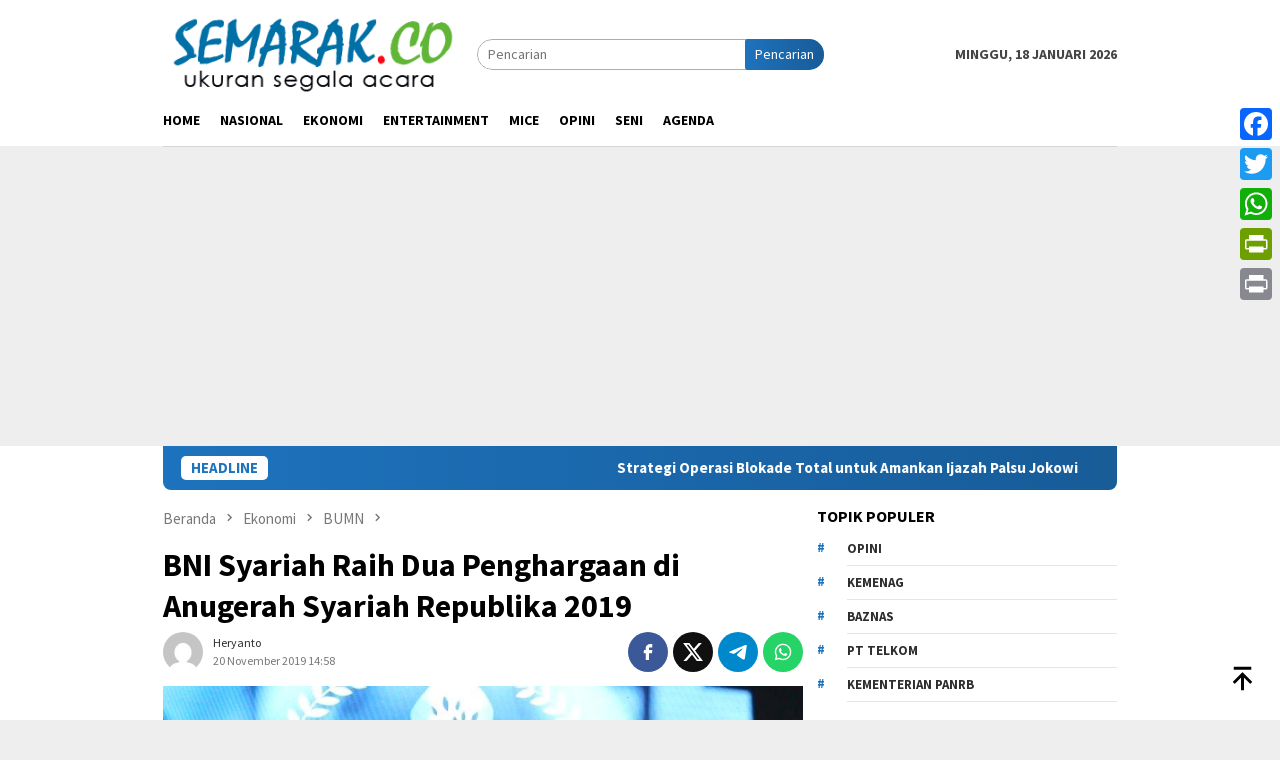

--- FILE ---
content_type: text/html; charset=utf-8
request_url: https://www.google.com/recaptcha/api2/aframe
body_size: 225
content:
<!DOCTYPE HTML><html><head><meta http-equiv="content-type" content="text/html; charset=UTF-8"></head><body><script nonce="vkXePlNLP1IPqQKdkaNCJw">/** Anti-fraud and anti-abuse applications only. See google.com/recaptcha */ try{var clients={'sodar':'https://pagead2.googlesyndication.com/pagead/sodar?'};window.addEventListener("message",function(a){try{if(a.source===window.parent){var b=JSON.parse(a.data);var c=clients[b['id']];if(c){var d=document.createElement('img');d.src=c+b['params']+'&rc='+(localStorage.getItem("rc::a")?sessionStorage.getItem("rc::b"):"");window.document.body.appendChild(d);sessionStorage.setItem("rc::e",parseInt(sessionStorage.getItem("rc::e")||0)+1);localStorage.setItem("rc::h",'1768726819266');}}}catch(b){}});window.parent.postMessage("_grecaptcha_ready", "*");}catch(b){}</script></body></html>

--- FILE ---
content_type: application/javascript; charset=utf-8
request_url: https://fundingchoicesmessages.google.com/f/AGSKWxXY0YOvXt3y4rrnwaZ977pFvT4O77j0TPYkOVFMe3HQqE_JIKkzV5SU7Sc5b2qOnwq22ITF5dMU1WPv-Mv0XTV8ClDnO10SQi0NuF8tNAGnR9fvd3IaZRYwsV_pUlRq-zfB_Npq7YGvzaSTMCkWOWJwJP0EoIHEGzWU-HZqGIqvZidxkodVsaI-Axnd/_/banner-adv-_adsjs./fm-ads2./ads/request./exoclickright3.
body_size: -1288
content:
window['7b7f83e2-afd1-474e-aa69-f76a757bf079'] = true;